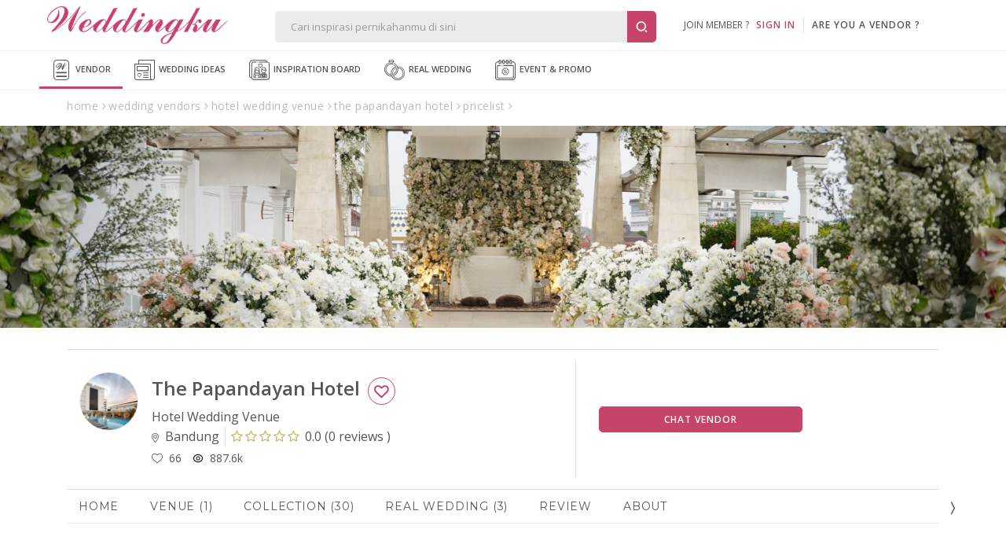

--- FILE ---
content_type: text/html; Charset=Windows-1256
request_url: https://www.weddingku.com/directory/ajax/pricelist.asp
body_size: 122
content:
{"responsestatus":{"code":"00","description":"Success","access_token":null},"vendor_packages":[],"page_info":{"current_page":1,"has_next_page":false,"count":{"page":0,"record":0}}}

--- FILE ---
content_type: application/javascript
request_url: https://www.weddingku.com/directory/assets/js/detail.js?v=0.3717571
body_size: 10137
content:
var wookmark, gridcontainer = '#collection ul.collections', $container = $(gridcontainer), wookmarksm, gridsmcontainer = '.mfp-bottom-bar.grid', $smcontainer = $(gridsmcontainer);
		var loadedImages = 0, rowcount = 8,  currentpage = 1,  numPages = 0, currentload = false, $window = $(window), $document = $(document);
		var mOffset = 10;
		var mItemWidth = '24.3%';
		var rowcountrealweding = 5,  currentpagerealweding = 1,  numPagesrealweding = 0, currentloadrealweding = false;
		var rowcountpricelist = 6,  currentpagepricelist = 1,  numPagespricelist = 0, currentloadpricelist = false;
		//var rowcountvenue = 3,  currentpagevenue = 1,  numPagesvenue = 0, currentloadvenue = false;
		var currentpagepromo=1, pagesizepromo=6, numPagespromo=0, currentloadpromo=false;
		var rowcountreview = 4,  currentpagereview = 1,  numPagesreview = 0, currentloadreview = false;
		var rowcountstore = 5,  currentpagestore = 1,  numPagesstore = 0, currentloadstore = false;
		var rowcountvenue = 3,  currentpagevenue = 1,  numPagesvenue = 0, currentloadvenue = false;

	//collection
		//function workmark image load
		function wookmarkimageload(){
			$container.imagesLoaded().progress(function (instance, image) {
			  $(image.img).closest('li').removeClass('tile-loading');
			  wookmark.updateOptions();
			  wookmark.layout();
			});
		}
		//end function workmark

		 // function for get data collection
		function getcollection(i){
			currentload = true;

			$('#collection').show();
			$('ul.colections li.item').remove();
			$('.loadingtopbar').show();
			$('.loadingtopbar .loading').show();

			$.ajax({
				type	: "POST",
				cache	: false,
				url		: weddingkuhome+'/directory/ajax/gallery.asp',
				data	: 'page='+currentpage+'&i='+i+'&f=0'+'&row=4',
				success: function(response) {
					//console.log(response)
					if (currentpage === 1) {
						$('ul.colections li.item').remove();
					}
					if (response.indexOf("error-")<0){
						response = JSON.parse(response);
						if(response.responsestatus != null){
							if(response.responsestatus.code == "00"){
								numPages = Math.ceil(response.page_info.count.page);
								//if (Math.ceil(response.page_info.count.record) > 8) {
									$("#collection .txt-view-all").show();
								//} else {
								//	$("#collection .txt-view-all").hide()
								//}
								data = response.folders;
								if (data === null) {
									$('#collection').hide();
									$('#hr-collection').hide();
								} else {
									if(data.length <= 0){
										if (currentpage == 1) {
											$('#collection').hide();
											$('#hr-collection').hide();
										}
									} else {
										for(var i=0;i<data.length;i++){
											var newItemHtml='';
											var FileURL = "https://images.weddingku.com/images/noimage-portraitsmall.jpg"
											if (data[i].hasOwnProperty('cover')){
												var media_preview = data[i].cover;
												if (media_preview.hasOwnProperty('small_media')){
													if (media_preview.small_media != null) {
														if (media_preview.small_media.hasOwnProperty('src')){
															FileURL = media_preview.small_media.src;
														}
													}
												}
											}
											var sCity = "-";
											var sCityClass = "noclass";
											if (data[i].hasOwnProperty('vendor')){
												var vendor = data[i].vendor;
												if (vendor != null && vendor != "null") {
													if (vendor.hasOwnProperty('main_city')){
														if (vendor.main_city != null) {
															if (vendor.main_city.hasOwnProperty('name')){
																sCity = vendor.main_city.name;
																sCityClass = vendor.main_city.name;
															}
														}
													}
												}
											}
											var sNameVendor = "-";
											if (data[i].hasOwnProperty('vendor')){
												var vendor = data[i].vendor;
												if (vendor != null && vendor != "null") {
													if (vendor.hasOwnProperty('display_name')){
														if (vendor.display_name != null) {
															sNameVendor = vendor.display_name;
														}
													}
												}
											}

											var sView = "View"
											if (data[i].hitrate > 1) {
												sView = "Views"
											}

											var albumname = "-";
											if (data[i].hasOwnProperty('name')){
												if (data[i].name != null && data[i].name != "null") {
													albumname = data[i].name;
												}
											}

											albumUrl= data[i].folder_url;
											totalPhoto = data[i].photo_count;
											if (totalPhoto > 4){
												totalPhoto = 2;
											}
											else {
												totalPhoto = totalPhoto - 2;
											}

											newItemHtml = newItemHtml + '<li class="col-xs-6 col-sm-6 col-md-3 col-lg-3 pl-2 pr-2 mb-4 item-collections animated zoomIn">';
													newItemHtml = newItemHtml + '<a href="'+albumUrl+'" class="embed-responsive" >';
													newItemHtml = newItemHtml + '<img src=\''+FileURL+'\' alt=\''+albumname.replace('\'','')+'\' itemprop=\'image\'>';
													newItemHtml = newItemHtml + '</a>';

													var FileURLThumbnail0 = ""
													var FileURLThumbnail1 = ""
													var FileURLThumbnail2 = ""
													var hide="";
													if (data[i].media_preview != null && data[i].media_preview != "null") {
														if (data[i].media_preview.length > 0) {
															for (var j = 0; j < data[i].media_preview.length; j++) {
																if (data[i].media_preview[j].hasOwnProperty('thumbnail_media')){
																	if (data[i].media_preview[j].thumbnail_media != null && data[i].media_preview[j].thumbnail_media != "null") {
																		var thumbnail_media = data[i].media_preview[j].thumbnail_media;
																		if (thumbnail_media.hasOwnProperty('src')){
																			if (thumbnail_media.src != null && thumbnail_media.src != "null") {
																				if (j == 0) {
																					FileURLThumbnail0 = thumbnail_media.src;
																				} else if (j == 1) {
																					FileURLThumbnail1 = thumbnail_media.src;
																				} else {
																					FileURLThumbnail2= thumbnail_media.src;
																				}
																			}
																		}
																	}
																}
															}
														}else{
															hide="d-none";
														}
													}

													newItemHtml = newItemHtml + '<div class="row mt-1 img-small h-fit-content '+hide+'">';
													for (var k = 0; k <= totalPhoto; k++) {
														if (k == 0) {
															newItemHtml = newItemHtml + '<div class="col-4 position-relative pl-0 pr-0">';
														}
														else
														{
															newItemHtml = newItemHtml + '<div class="col-4 position-relative pl-1 pr-0">';
														}
														if (k == 0) {
														newItemHtml = newItemHtml + '<div style="background:url('+FileURLThumbnail0+') center;background-size:cover;height:100%;padding-bottom:100%"></div>';
														} else if (k == 1) {
														newItemHtml = newItemHtml + '<div style="background:url('+FileURLThumbnail1+') center;background-size:cover;height:100%;padding-bottom:100%"></div>';
														} else {
														newItemHtml = newItemHtml + '<div style="background:url('+FileURLThumbnail2+') center;background-size:cover;height:100%;padding-bottom:100%"></div>';
														}
														if (k == totalPhoto) {
															sPhotoCount = "0";
															if (data[i].photo_count != null && data[i].photo_count != "null") {
																if (data[i].photo_count > 100){
																	sPhotoCount = data[i].photo_count+"+";
																} else {
																	sPhotoCount = data[i].photo_count;
																}
															}
															if (sPhotoCount > 1) {
																if (sPhotoCount > 2)
																	newItemHtml = newItemHtml + '<a  href="'+albumUrl+'" class="position-absolute top-0 left-1 right-0" >';
																else
																	newItemHtml = newItemHtml + '<a  href="'+albumUrl+'" class="position-absolute top-0 left-0 right-0" >';

																newItemHtml = newItemHtml + '<div class="div-text">';
																newItemHtml = newItemHtml + '<p class="txt-title text-center mb-0 text-white">'+sPhotoCount+'</p>';
																newItemHtml = newItemHtml + '<p class="txt text-center mb-0 text-white">Photos</p>';
																newItemHtml = newItemHtml + '</div>';
																newItemHtml = newItemHtml + '</a>';
															}
														}
														newItemHtml = newItemHtml + '</div>';
													}

													newItemHtml = newItemHtml + '</div>';
													newItemHtml = newItemHtml + '</div>';
													newItemHtml = newItemHtml + '<div class="caption">';
													newItemHtml = newItemHtml + '<div class="pl-0 pr-0 mt-2">';
													newItemHtml = newItemHtml + '<p><a  href="'+albumUrl+'">'+albumname+'</a></p>';
													newItemHtml = newItemHtml + '</div>';
													newItemHtml = newItemHtml + '<div class="pl-0 pr-0 d-none">';
													newItemHtml = newItemHtml + '<p>'+sCity+' - '+data[i].hitrate+' '+sView+'</p>';
													newItemHtml = newItemHtml + '</div>';
													newItemHtml = newItemHtml + '</li>';

											$container.append(newItemHtml);

										}
									}
								}
								//wookmark.initItems();
								//wookmarkimageload();
								currentload = false;
							}else if(response.responsestatus.code == "01"){
								window.location.href = g_DomainAdmin+"/logout";
							}else{
								if(currentpage == 1){
									$('#collection').hide();
									$('#hr-collection').hide();
									currentload = false;
								}
							}
						}
						$('.loadingtopbar').hide();
						$('.loadingtopbar .loading').hide();
					}
					else {
						currentload = false;
						new PNotify({
							title: 'Warning',
							text: response.replace('error-',''),
							type: 'error',
							hide: false
						});
					}
				}
			});
		}
		//end function get data collection

		//function add hitrate collection
		function addHitRate(id,typeid){
			$.ajax({
				type:"POST",
				url: weddingkuhome+'/ajax/collection-addhitrate.asp',
				data:'id='+id+'&page=1',
					success:function(response){
						if (response.indexOf("Hitrate")>0){
							var response = $.parseJSON(response);
							Hitrate = response.Hitrate;
								TotalLove = response.TotalLove;
							if(typeid == 1){
								if (Hitrate != ""){
									$(".mfp-hitrate").html('<p><b>'+kFormatter(Hitrate)+'</b><br>View</p>');
									$("#hitrate"+id).html(kFormatter(Hitrate));
								}
								if (TotalLove != ""){
									$(".mfp-love").html('<p><b>'+kFormatter(TotalLove)+'</b><br>Love</p>');
									$("#love"+id).html(kFormatter(TotalLove));
								}
							}else{
								if (Hitrate != ""){
									$("#hitrate"+id).html(kFormatter(Hitrate));
								}
								if (TotalLove != ""){
									$("#love"+id).html(kFormatter(TotalLove));
								}
							}
							//console.log(response.isLove);
							if (response.isLove=="1"){
								$(".loveicon"+id).removeClass("love");
								$(".loveicon"+id).addClass("loved");
							}else{
								$(".loveicon"+id).removeClass("loved");
								$(".loveicon"+id).addClass("love");
							}
						}
					},
					error: function () {
						console.log("error");
					}
			});
		}
		//end function hitrate collection

		//function love photo collection
		function loadPhotoLove(id){
			$(".mfp-other").html("Loading...");
			$(".mfp-other").addClass("empty");
			//console.log(weddingkuapi+'/wddk_apps/loadlovephoto.asp?id='+id);
			$.ajax({
				type:"POST",
				url: weddingkuhome+'/ajax/loadlovephoto.asp',
				data:'id='+id,
					success:function(response){
						$(".mfp-other").empty();
						var response = $.parseJSON(response);
						data = response.data;
						if (data.length > 0)
							$(".mfp-other").removeClass("empty");
						for (var i = 0; i < data.length; i++) {
							var newItemHtml = '<div class="mfp-profile tile-loading">'+
												 '<a href="'+weddingkumembers+'/'+data[i].MemberID+'/profile" ><img src="'+data[i].Avatar+'" title="'+data[i].UserName+'" onerror="this.src=\'https://images.weddingku.com/images/noimage.jpg\';"></a>'+
											  '</div>';
							$(".mfp-other").append(newItemHtml);
						}
						$(".mfp-other div").imagesLoaded().always(function () {
						}).progress(function (instance, image) {
							$(".mfp-other div").removeClass('tile-loading');
						});
					},
					error: function () {
						console.log("error");
					}
			  });
		}
		//end function love photo collection

		//function load same album collection
		function loadSameAlbum(id){
			$(".mfp-other").html("Loading...");
			$(".mfp-other").addClass("empty");
			$.ajax({
				type:"POST",
				url: weddingkuhome+'/ajax/collections-other.asp',
				data:'id='+id+'&page=1',
					success:function(inspirations){
						$(".mfp-other").append('<div class="clear" style="height:5px;"></div>');
						if (inspirations.length > 0){
							loadPopup(2);
							wookmarksm = new Wookmark(gridsmcontainer, {
								autoResize: true,
								container: '.item',
								offset: 20,
								itemWidth: 300
							});
						}
						var response = $.parseJSON(inspirations);
						data = response;
						if (data.length > 0)
							$(".mfp-other").removeClass("empty");
						for (var i = 0; i < data.length; i++) {
							var newItemHtml = '<div class="tile-loading">'+
												 '<a data-id="'+data[i].ProductID+'" data-popupid="1"  href="'+data[i].FileURL+'" data-title="'+ data[i].Title +'" data-url="" data-category="" data-love="0" data-hitrate="0" data-profile="" data-folder="'+data[i].FolderName+'"  data-w="'+data[i].Width+'" data-h="'+data[i].Height+'"> ><img src="'+data[i].FileURL+'" title="'+data[i].ProductName+'" onerror="this.src=\'https://images.weddingku.com/images/noimage.jpg\';" alt="'+data[i].ProductName+'"></a>'+
											  '</div>';
							$(".mfp-other").append(newItemHtml);
							if(data[i].ProductID != id){addHitRate(data[i].ProductID,2);}
						}
						blockimage();
						wookmarksm.initItems();
						$(".mfp-other div").imagesLoaded().always(function () {
						}).progress(function (instance, image) {
							$(".mfp-other div").removeClass('tile-loading');
							wookmarksm.updateOptions();
							wookmarksm.layout();
							checkWidth();
						});
					},
					error: function () {
						console.log("error");
					}
			  });
		}
		//end function load same album collection

		//function load pop up collection
		function loadPopup(divid){
			if (divid == 1){
				popupContainer = gridcontainer;
				popupDelegate = 'li>a';
				popupGalleryStat = true;
			}
			else if (divid == 2){
				popupContainer = gridsmcontainer;
				popupDelegate = 'div>a';
				popupGalleryStat = false;
			}

			$(popupContainer).magnificPopup({
				delegate: popupDelegate,
				type: 'image',
				image: {
				  markup: '<div class="mfp-figure">'+
							'<div class="mfp-close"></div>'+
							'<div class="mfp-content">'+
								'<div class="mfp-img"></div>'+
								'<div class="mfp-clove"></div>'+
								'<div class="mfp-right">'+
									'<div class="mfp-counter"></div>'+
									'<div class="mfp-about">'+
										'<div class="mfp-profile"></div>'+
										'<div class="mfp-title"></div>'+
										'<div class="mfp-category"></div>'+
									'</div><div class="clearfix"></div>'+
									'<div class="mfp-other" align="center"></div>'+
									'</div><div class="clearfix"></div>'+
								'</div>'+
							'</div>'+
							'</div>'+
							'<div class="mfp-bottom-bar grid">'+
						  '</div>'
				  },
				callbacks: {
					open : function() {
						jQuery('body').css({'overflow':'hidden', '-webkit-overflow-scrolling':'auto'});
						var mp = $.magnificPopup.instance,
						t = $(mp.currItem.el[0]);
						var str = t.parent().attr('class');
						var parent = str.substr(0, str.indexOf(' '));
						var id = t.data('id');
						var classnya = $('.'+parent+' #'+id+'').attr('class');
						$(".mfp-title").html('<a href="'+weddingkuhome+'/'+t.data('url')+'">'+t.data('title')+'</a>');
						$(".mfp-profile").hide();
						$(".mfp-clove").html('<div onclick="cLove('+t.data('id')+',\'1\')" class="'+classnya+'" id="'+t.data('id')+'"></div>');
						$(".mfp-love").html('<p><b>'+kFormatter(t.data('love'))+'</b><br>Love</p>');
						$(".mfp-hitrate").html('<p><b>'+kFormatter(t.data('hitrate'))+'</b><br>View</p>');
						$(".mfp-category").html(t.data('category'));

						// if ($(window).width() < 767) {
							var iScrollPos = 0;

							$('.mfp-gallery').scroll(function () {
								var iCurScrollPos = $(this).scrollTop();
								// console.log(iCurScrollPos)
								// if (iCurScrollPos > iScrollPos) {
								if (iCurScrollPos >150) {
									//Scrolling Down
									$('.mfp-arrow-left, .mfp-arrow-right, .mfp-close').css({'display': 'none'});
								// } else {
								} else if(iCurScrollPos <=150){
								   //Scrolling Up
								   $('.mfp-arrow-left, .mfp-arrow-right, .mfp-close').css({'display': 'block'});
								} else{
									$('.mfp-arrow-left, .mfp-arrow-right, .mfp-close').css({'display': 'none'});
								}
								iScrollPos = iCurScrollPos;
							});
						// }
					},
					afterChange : function() {
						var mp = $.magnificPopup.instance,
						t = $(mp.currItem.el[0]);
						var str = t.parent().attr('class');
						var parent = str.substr(0, str.indexOf(' '));
						var id = t.data('id');
						var classnya = $('.'+parent+' #'+id+'').attr('class');
						$(".mfp-title").html('<a href="'+weddingkuhome+'/'+t.data('url')+'">'+t.data('title')+'</a>');
						$(".mfp-profile").hide();
						$(".mfp-love").html('<p><b>'+kFormatter(t.data('love'))+'</b><br>Love</p>');
						$(".mfp-clove").html('<div onclick="cLove('+t.data('id')+',\'1\')" class="'+classnya+'" id="'+t.data('id')+'"></div>');
						$(".mfp-hitrate").html('<p><b>'+kFormatter(t.data('hitrate'))+'</b><br>View</p>');
						$(".mfp-category").html(t.data('category'));
						addHitRate(t.data('id'),1);
						addLog(t.data('id'));
						$(".mfp-other").html('');
						//if (t.data('love') != "0")
							loadPhotoLove(t.data('id'));
						if (t.data('popupid') == "2")
							$('.mfp-arrow-left, .mfp-arrow-right').hide();
						else
							$('.mfp-arrow-left, .mfp-arrow-right').show();
						loadSameAlbum(t.data('id'),t.data('folder'));

					},
					beforeClose: function() {
						jQuery('body').css({'overflow':'auto', '-webkit-overflow-scrolling':'touch'});
					},
					cursor: 'mfp-zoom-out-cur',
					titleSrc: 'title',
					verticalFit: true,
					tError: '<a href="%url%">The image</a> could not be loaded.' // Error message
				},
				zoom: {
					enabled: true,
					duration: 300 // don't foget to change the duration also in CSS
				},
				gallery: {
				  enabled: popupGalleryStat,
				  navigateByImgClick: false,
				}
			});
		}
		//end function load pop up collection

		//function add log collection
		function addLog(id){
			$.ajax({
				type:"POST",
				url: weddingkuhome+'/ajax/collection-addlog.asp',
				data:'id='+id+'&page=1',
					success:function(response){
						var response = $.parseJSON(response);
					},
					error: function () {
						console.log("error");
					}
			});
		}
		//end function add log collection


		checkWidth = function()
		{
			if ( $(window).width() <=576) {
				mItemWidth = '48%';
			} else {
				mItemWidth = '24.3%';
			}
		}

		$(window).on( 'resize', checkWidth );

	// end collection

	//real wedding
		 // function for get data realwedding
		function getrealwedding(i){
			currentloadrealweding = true;

			$('#realwedding').show();
			$('ul.real-wedding li.item-realwedding').remove();
			$('.loadingtop-realwedding').show();
			$('.loadingtop-realwedding .loading').show();

			$.ajax({
				type	: "POST",
				cache	: false,
				url		: weddingkuhome+'/directory/ajax/realwedding.asp',
				data	: 'page='+currentpagerealweding+'&i='+i+'&row='+rowcountrealweding,
				success: function(response) {
					if (currentpagerealweding === 1) {
						$('ul.real-wedding li.item-realwedding').remove();
					}
					if (response.indexOf("error-")<0){
						response = JSON.parse(response);
						if(response.responsestatus != null){
							if(response.responsestatus.code == "00"){
								numPagesrealweding = Math.ceil(response.page_info.count.page);
								numRecordrealweding = Math.ceil(response.page_info.count.record);
								if (numRecordrealweding > 4) {
									$("#realwedding .txt-view-all").show();
									$(".row.real-wedding").addClass("slick");
								} else {
									$("#realwedding .txt-view-all").hide()
								}
								data = response.realweddings;
								if (data === null) {
									$('#realwedding').hide();
									$('#hr-realwedding').hide();
								} else {
									if(data.length <= 0){
										if (currentpagerealweding == 1) {
											$('#realwedding').hide();
											$('#hr-realwedding').hide();
										}
									} else {
										for(var i=0;i<data.length;i++){
											var FileURL = "https://images.weddingku.com/images/noimage-portraitsmall.jpg";
											if (data[i].hasOwnProperty('media_preview')){
												var media_preview = data[i].media_preview;
												if (media_preview != null) {
													if (media_preview.hasOwnProperty('image_media')){
														if (media_preview.image_media != null) {
															if (media_preview.image_media.hasOwnProperty('src')){
																FileURL = media_preview.image_media.src+"?v=1";
															}
														}
													}
												}
											}

											var sVenue = "";
											if (data[i].hasOwnProperty('venue')){
												var venue = data[i].venue;
												if (venue != null){
												if (venue.hasOwnProperty('display_name')){
													if (venue.display_name != null) {
														sVenue = venue.display_name;
													}
												}
												}
											}

											var sName = "";
											if (data[i].hasOwnProperty('name')){
												if (data[i].name != null) {
													sName = data[i].name;
												}
											}

											//real wedding pic
											var isChoose = false;
											if (data[i].hasOwnProperty('is_choose')) {
												if (data[i].is_choose != null) {
													isChoose = data[i].is_choose;
												}
											}
											var minWidth = $(".real-wedding").outerWidth() / 5 - 15;
											var newItemHtml = '';
											if (numRecordrealweding>4){
												newItemHtml = newItemHtml + '<li class="item-realwedding col-lg-25 col-6 px-0 my-2 position-relative" style="min-width:'+minWidth+'px;">';
											} else {
												newItemHtml = newItemHtml + '<li class="item-realwedding col-lg-25 col-6 px-2 my-2 position-relative" style="min-width:'+minWidth+'px;">';
											}
												newItemHtml = newItemHtml + '<a href="'+data[i].url+'" target="_blank">';
													newItemHtml = newItemHtml + '<div class="col-12 pl-0 pr-0 flex-grid bordered lazy story" onerror="this.src=\'https://images.weddingku.com/images/noimage.jpg\';" style="background-image: url('+FileURL+');display: block;">';
														newItemHtml = newItemHtml + '<article class="small">';
															newItemHtml = newItemHtml + '<h3>'+sName+'</h3>';
															newItemHtml = newItemHtml + '<div class="stat category"><span>'+sVenue+'</span></div>';
														newItemHtml = newItemHtml + '</article>';
													newItemHtml = newItemHtml + '</div>';
													if (isChoose) {
															newItemHtml = newItemHtml +' <div class="div-reward rw">';
																newItemHtml = newItemHtml +' <span class="reward">';
																	newItemHtml = newItemHtml +' '+ic_pik_realWedding;
																newItemHtml = newItemHtml +'</span>';
															newItemHtml = newItemHtml +' </div>';
													}
													newItemHtml = newItemHtml + '</div>';
												newItemHtml = newItemHtml + '</a>';
											newItemHtml = newItemHtml + '</li>';
											$("#realwedding .div-content ul.real-wedding").append(newItemHtml);
										}
									}
								}
								//setHeights();
								currentloadrealweding = false;
								$(".real-wedding.slick").not('.slick-initialized').slick({
									autoplay: false,
									dots: false,
									infinite: false,
									arrows: true,
									slidesToShow: 5,
									slidesToScroll: 5, centerPadding: '40px',
									rows: 0,
									prevArrow: '<button class="slide-arrow prev-arrow hidden"><svg aria-hidden="true" focusable="false" data-prefix="fal" data-icon="angle-left" role="img" xmlns="http://www.w3.org/2000/svg" viewBox="0 0 192 512" class="svg-inline--fa fa-angle-left fa-w-6 fa-3x"><path fill="currentColor" d="M25.1 247.5l117.8-116c4.7-4.7 12.3-4.7 17 0l7.1 7.1c4.7 4.7 4.7 12.3 0 17L64.7 256l102.2 100.4c4.7 4.7 4.7 12.3 0 17l-7.1 7.1c-4.7 4.7-12.3 4.7-17 0L25 264.5c-4.6-4.7-4.6-12.3.1-17z" class=""></path></svg></button>',
									nextArrow: '<button class="slide-arrow next-arrow"><svg aria-hidden="true" focusable="false" data-prefix="fal" data-icon="angle-right" role="img" xmlns="http://www.w3.org/2000/svg" viewBox="0 0 192 512" class="svg-inline--fa fa-angle-right fa-w-6 fa-3x"><path fill="currentColor" d="M166.9 264.5l-117.8 116c-4.7 4.7-12.3 4.7-17 0l-7.1-7.1c-4.7-4.7-4.7-12.3 0-17L127.3 256 25.1 155.6c-4.7-4.7-4.7-12.3 0-17l7.1-7.1c4.7-4.7 12.3-4.7 17 0l117.8 116c4.6 4.7 4.6 12.3-.1 17z" class=""></path></svg></button>',
									responsive: [
										{breakpoint: 576,settings: {slidesToShow: 2, slidesToScroll: 2,dots: false,arrows: true}}
									]
								}).on('setPosition', function (event, slick) {
									if ( $(window).width() <= 768) {
										slick.$slides.css('height', '250px');
									} else {
										slick.$slides.css('height', '350px');
									}
								});
								$('.real-wedding.slick').on('afterChange', function (event, slick, currentSlide,slideCount) {
									if ( $(window).width() <= 768) {
										slick.$slides.css('height', '250px');
									} else {
										slick.$slides.css('height', '350px');
									}
									if(currentSlide+1 >= slick.slideCount) {
										$('.real-wedding.slick .next-arrow').addClass('hidden');
									}
									else {
										$('.real-wedding.slick .next-arrow').removeClass('hidden');
									}

									if(currentSlide === 0) {
										$('.real-wedding.slick .prev-arrow').addClass('hidden');
									}
									else {
										$('.real-wedding.slick .prev-arrow').removeClass('hidden');
									}
								});

							}else if(response.responsestatus.code == "01"){
								window.location.href = g_DomainAdmin+"/logout";
							}else{
								if(currentpagerealweding == 1){
									$('#realwedding').hide();
									$('#hr-realwedding').hide();
									currentloadrealweding = false;
								}
							}
						}
						$('.loadingtop-realwedding').hide();
						$('.loadingtop-realwedding .loading').hide();
					}
					else {
						currentload = false;
						new PNotify({
							title: 'Warning',
							text: response.replace('error-',''),
							type: 'error',
							hide: false
						});
					}
				}
			});
		}
		//end function get data realwedding
	//end real wedding

	//pricelist
		 // function for get data pricelist
		function getpricelist(i){
			currentloadpricelist = true;

			$('#pricelist').show();
			$('ul.pricelist li.item-pricelist').remove();
			$('.loadingtop-pricelist').show();
			$('.loadingtop-pricelist .loading').show();

			$.ajax({
				type	: "POST",
				cache	: false,
				url		: weddingkuhome+'/directory/ajax/pricelist.asp',
				data	: 'page='+currentpagepricelist+'&i='+i+'&row='+rowcountpricelist,
				success: function(response) {
					if (currentpagepricelist === 1) {
						$('ul.pricelist li.item-pricelist').remove();
					}
					if (response.indexOf("error-")<0){
						response = JSON.parse(response);
						if(response.responsestatus != null){
							if(response.responsestatus.code == "00"){
								numPagespricelist = Math.ceil(response.page_info.count.page);
								if (Math.ceil(response.page_info.count.record) > 6) {
									$("#pricelist .txt-view-all").show();
								} else {
									$("#pricelist .txt-view-all").hide()
								}
								data = response.vendor_packages;
								if (data === null) {
									$("#pricelist").hide();
									$('#hr-pricelist').hide();
								} else {
									if(data.length <= 0){
										$("#pricelist").hide();
										$('#hr-pricelist').hide();
									} else {
										for(var i=0;i<data.length;i++){
											var newItemHtml='';
											var packageURL="";
											var unit="";

											var price = 0;
											var discount=0;
											var save=0;
											var pricespecial = 0;

											var str_price = "";
											var str_discount="";
											var str_pricespecial = "";
											if (data[i].hasOwnProperty('price')){
												if (data[i].price != null) {
													if (data[i].price.hasOwnProperty('regular')){
														if (data[i].price.regular != null) {
															price = data[i].price.regular;
														}
														if (data[i].price.hasOwnProperty('discount')){
															if (data[i].price.discount != null) {
																discount = data[i].price.discount;
															}
														}
														if (data[i].price.hasOwnProperty('save')){
															if (data[i].price.save != null) {
																save = data[i].price.save;
															}
														}
														if (data[i].price.hasOwnProperty('unit')){
															if (data[i].price.unit != null) {
																unit = data[i].price.unit.name;
															}
														}
														if (data[i].price.hasOwnProperty('special')){
															if (data[i].price.special != null) {
																pricespecial = data[i].price.special;
															}
														}
														if (data[i].price.hasOwnProperty('regular_string')){
															if (data[i].price.regular_string != "") {
																str_price=data[i].price.regular_string;
															}
														}
														if (data[i].price.hasOwnProperty('discount_string')){
															if (data[i].price.discount_string != "") {
																str_discount=data[i].price.discount_string;
															}
														}
														if (data[i].price.hasOwnProperty('special_string')){
															if (data[i].price.special_string != "") {
																str_pricespecial=data[i].price.special_string;
															}
														}
													}
												}
											}

											var price_type=""
											if (data[i].hasOwnProperty('price_type')){
												if (data[i].price_type != null) {
													price_type=data[i].price_type.id;
													price_type_name=data[i].price_type.name;
												}
											}

											var sName = "";
											if (data[i].hasOwnProperty('title')){
												if (data[i].title != null) {
													sName = data[i].title;
												}
											}
											newItemHtml = newItemHtml + '<li class="col-12 col-sm-4 item-pricelist card border pt-3 pb-3 animated fadeInUp">';
											newItemHtml = newItemHtml + '<div class="card-body p-0">';
											newItemHtml = newItemHtml + '<a href="'+callback+'/'+data[i].url.replace("package","pricelist")+'" class="d-block">';
											if (discount>0) {
												newItemHtml = newItemHtml + '<span class="ribbon">';
												newItemHtml = newItemHtml + '<span class="sale">'+save+'%<br>OFF</span>';
												newItemHtml = newItemHtml + '</span>';
												newItemHtml = newItemHtml + '<div class="p-3 pl-5 ml-4">';
											}else {
												newItemHtml = newItemHtml + '<div class="p-3">';
											}
											newItemHtml = newItemHtml + '<p class="txt-title">'+sName.toLowerCase()+'</p>';
											if(price_type_name!="" && price_type_name!="fixed"){
												newItemHtml = newItemHtml + '<p class="txt-start mb-0 mt-2">'+price_type_name+'</p>';
											}
											if(price_type==1 && pricespecial > 0 && save>0){
												newItemHtml = newItemHtml + '<p class="txt-special mb-2" style="text-decoration: line-through;">'+str_price+'</p>';
												newItemHtml = newItemHtml + '<p class="txt-price price-special"><span class="price">'+str_pricespecial+'</span> /'+unit+'</p>';
											}else if (price_type==3 &&  pricespecial > 0) {
												newItemHtml = newItemHtml + '<p class="txt-price price-special"><span class="price">'+str_price+' - '+str_pricespecial+'</span> /'+unit+'</p>';
											}else if (price>0){
												newItemHtml = newItemHtml + '<p class="txt-price price-special mt-2"><span class="price">'+str_price+'</span> /'+unit+'</p>';
											}else{

											}
											newItemHtml = newItemHtml + '</div>';
											newItemHtml = newItemHtml + '</a>';
											newItemHtml = newItemHtml + '</div>';
											newItemHtml = newItemHtml + '</li>';

											$("#pricelist .div-content ul.pricelist").append(newItemHtml);
										}
									}
								}
								currentloadpricelist = false;
								setHeightspricelist();
								$(".pricelist.slick").not('.slick-initialized').slick({
									autoplay: false,
									dots: false,
									infinite: false,
									arrows: true,
									slidesToShow: 3,
									slidesToScroll: 3, centerPadding: '40px',
									rows: 0,
									prevArrow: '<button class="slide-arrow prev-arrow hidden"><svg aria-hidden="true" focusable="false" data-prefix="fal" data-icon="angle-left" role="img" xmlns="http://www.w3.org/2000/svg" viewBox="0 0 192 512" class="svg-inline--fa fa-angle-left fa-w-6 fa-3x"><path fill="currentColor" d="M25.1 247.5l117.8-116c4.7-4.7 12.3-4.7 17 0l7.1 7.1c4.7 4.7 4.7 12.3 0 17L64.7 256l102.2 100.4c4.7 4.7 4.7 12.3 0 17l-7.1 7.1c-4.7 4.7-12.3 4.7-17 0L25 264.5c-4.6-4.7-4.6-12.3.1-17z" class=""></path></svg></button>',
									nextArrow: '<button class="slide-arrow next-arrow"><svg aria-hidden="true" focusable="false" data-prefix="fal" data-icon="angle-right" role="img" xmlns="http://www.w3.org/2000/svg" viewBox="0 0 192 512" class="svg-inline--fa fa-angle-right fa-w-6 fa-3x"><path fill="currentColor" d="M166.9 264.5l-117.8 116c-4.7 4.7-12.3 4.7-17 0l-7.1-7.1c-4.7-4.7-4.7-12.3 0-17L127.3 256 25.1 155.6c-4.7-4.7-4.7-12.3 0-17l7.1-7.1c4.7-4.7 12.3-4.7 17 0l117.8 116c4.6 4.7 4.6 12.3-.1 17z" class=""></path></svg></button>',
									responsive: [
										{breakpoint: 576,settings: {slidesToShow: 1, slidesToScroll: 1,dots: false,arrows: true}}
									]
								}).on('setPosition', function (event, slick) {
									var itemHeight=0
									$(".pricelist .item-pricelist").each(function(){
										console.log($(this).outerHeight()+'--'+itemHeight);
										if($(this).outerHeight()>itemHeight) itemHeight=$(this).outerHeight();
									});
									if(itemHeight>0) $(".pricelist .item-pricelist").css("height",itemHeight+"px")
								});
								$('.pricelist.slick').on('afterChange', function (event, slick, currentSlide,slideCount) {

									if(currentSlide+1 >= slick.slideCount) {
										$('.pricelist.slick .next-arrow').addClass('hidden');
									}
									else {
										$('.pricelist.slick .next-arrow').removeClass('hidden');
									}

									if(currentSlide === 0) {
										$('.pricelist.slick .prev-arrow').addClass('hidden');
									}
									else {
										$('.pricelist.slick .prev-arrow').removeClass('hidden');
									}
								});
							}else if(response.responsestatus.code == "01"){
								window.location.href = g_DomainAdmin+"/logout";
							}else{
								if(currentpagepricelist == 1){
									$('#pricelist').hide();
									$('#hr-pricelist').hide();
									currentload = false;
								}
							}
						}
						$('.loadingtop-pricelist').hide();
						$('.loadingtop-pricelist .loading').hide();
					}
					else {
						currentload = false;
						new PNotify({
							title: 'Warning',
							text: response.replace('error-',''),
							type: 'error',
							hide: false
						});
					}
				}
			});
		}
		//end function get data prcelist
	//end pricelist

	//venue pricelist
		 // function for get data venue pricelist
		function getvenue(i){
			currentloadvenue = true;

			$('#venue').show();
			$('ul.venue li.item-venue').remove();
			$('.loadingtop-venue').show();
			$('.loadingtop-venue .loading').show();

			$.ajax({
				type	: "POST",
				cache	: false,
				url		: weddingkuhome+'/directory/ajax/venue_new.asp',
				data	: 'page='+currentpagevenue+'&i='+i+'&row='+rowcountvenue+'&type='+typ+'&price='+pri+'&capacity='+pax,
				success: function(response) {
					console.log('response: ');
					console.log(response)
					if (currentpagevenue === 1) {
						$('ul.venue li.item-venue').remove();
					}
					if (response.indexOf("error-")<0){
						response = JSON.parse(response);
						if(response.responsestatus != null){
							if(response.responsestatus.code == "00"){
								numPagesvenue = Math.ceil(response.page_info.count.page);
								if (Math.ceil(response.page_info.count.record) > 3) {
									$("#venue .txt-view-all").show();
								} else {
									$("#venue .txt-view-all").hide()
								}
								data = response.venues;
								if (data === null) {
									$("#venue").hide();
									$('#hr-venue').hide();
								} else {
									if(data.length <= 0){
										$("#venue").hide();
										$('#hr-venue').hide();
									} else {
										var loopCount = data.length
										if (loopCount > 3) {
											loopCount = 3
										}
										for(var i=0;i<loopCount;i++){
											var newItemHtml='';
											var capSeat = '';
											var capStan = '';
											var valSeat = '';
											var valStan = '';
	
											var price = 0;
											if (data[i].hasOwnProperty('price')){
												if (data[i].price != null) {
													if (data[i].price.hasOwnProperty('regular')){
														if (data[i].price.regular != null) {
															price = data[i].price.regular;
														}
													}
												}
											}
	
											if (data[i].hasOwnProperty('capacity_seated')){
												if (data[i].capacity_seated != null) {
													if (data[i].capacity_seated.hasOwnProperty('max')){
														if (data[i].capacity_seated.max != null) {
															capSeat = data[i].capacity_seated.max + ' pax'
															valSeat = data[i].capacity_seated.max;
															//capSeat = data[i].capacity_seated.min + '-' + data[i].capacity_seated.max;
														}
													}
												}
											}
	
											if (data[i].hasOwnProperty('capacity_standing')){
												if (data[i].capacity_standing != null) {
													if (data[i].capacity_standing.hasOwnProperty('max')){
														if (data[i].capacity_standing.max != null) {
															//capSeat = data[i].capacity_seated.max + ' Pax'
															valStan = data[i].capacity_standing.max;
															capStan = data[i].capacity_standing.min + ' to ' + data[i].capacity_standing.max + ' pax';
														}
													}
												}
											}
											
											var sName = "";
											var sURL = "";
											var sType = "";
											var sPriceStand = "";
											var sPriceSit = "";
											
											if (data[i].hasOwnProperty('name')){
												if (data[i].name != null) {
													sName = data[i].name;
													sURL = sName
												}
											}
	
											if (data[i].hasOwnProperty('venue_type')){
												if (data[i].name != null) {
													sType = data[i].venue_type;
												}
											}

											if (data[i].hasOwnProperty('price_seated')){
												if (data[i].price_seated != null) {
													sPriceSit = data[i].price_seated;
												}
											}

											if (data[i].hasOwnProperty('price_standing')){
												if (data[i].price_standing != null) {
													sPriceStand = data[i].price_standing;
												}
											}
											
											
											var sPax = "";
											if (data[i].hasOwnProperty('pax')){
												if (data[i].pax != null) {
													sPax = '/ '+data[i].pax+' PAX';
												}
											}
											var hotflag = '';
											if (data[i].hasOwnProperty('hotflag')){
												if (data[i].hotflag !=null){
													if (data[i].hotflag == true){
														hotflag = 'hotflag';
													}else{
														hotflag = 'notflag';
													}
												}
											}
										
											newItemHtml = newItemHtml + '<li class="col-12 col-sm-6 col-lg-4 item-pricelist pt-3 pb-3 border rounded '+hotflag+'">';
											if (hotflag == 'hotflag') {
												newItemHtml = newItemHtml + '<div style="position:absolute; background:#A39261;right:0;top:0;padding:5px 10px;color:white;border-radius:0px 0px 0px 10px">';
												newItemHtml = newItemHtml + '<p>Best Option</p>';
												newItemHtml = newItemHtml + '</div>';
											}
											newItemHtml = newItemHtml + '<div class="" style="">';
											if (hotflag == 'hotflag') {
												newItemHtml = newItemHtml + '<p class="txt-title" style="width:70%">'+sName+'</p>';
											}else{
												newItemHtml = newItemHtml + '<p class="txt-title">'+sName+'</p>';
											}
											newItemHtml = newItemHtml + '<p class="txt-price">'+sType+'</p>';
											newItemHtml = newItemHtml + '</div>';
											newItemHtml = newItemHtml + '<div class="border-bottom" style="margin:12px 0px !important;"></div>';
											newItemHtml = newItemHtml + '<div class="d-flex flex-column">';
	
											newItemHtml = newItemHtml + '<div class="d-flex flex-row">';
											if (valStan > 0 ) {
												newItemHtml = newItemHtml + '<div class="mr-3">';
												newItemHtml = newItemHtml + '<img src="https://new.weddingku.com/directory/assets/svg/standing.svg">';
												newItemHtml = newItemHtml + '</div>';
											}
											newItemHtml = newItemHtml + '<div>';
											if (valStan > 0 ) {
												newItemHtml = newItemHtml + '<p class="txt-price">Standing Reception: <span  style="font-weight:700;">'+capStan+'</span></p>';
											}
											if (sPriceStand > 0 ) {
												newItemHtml = newItemHtml + '<p>from <span style="font-weight:700; color:#C6436A">IDR '+sPriceStand.toLocaleString()+'</span> / pax</p>';
											}
											newItemHtml = newItemHtml + '</div>';
											newItemHtml = newItemHtml + '</div>';
	
											newItemHtml = newItemHtml + '<div class="d-flex flex-row">';
											if(valSeat > 0 ) {
												newItemHtml = newItemHtml + '<div class="mr-3">';
												newItemHtml = newItemHtml + '<img src="https://new.weddingku.com/directory/assets/svg/sitting.svg">';
												newItemHtml = newItemHtml + '</div>';
											}
											
											newItemHtml = newItemHtml + '<div>';
											if (valSeat > 0 ) {
												newItemHtml = newItemHtml + '<p class="txt-price">Sitting Reception: <span  style="font-weight:700;">'+capSeat+'</span></p>';
											}
											if (sPriceSit > 0 ) {
												newItemHtml = newItemHtml + '<p>from <span style="font-weight:700; color:#C6436A">IDR '+sPriceSit.toLocaleString()+'</span> / pax</p>';
											}
											
											
											newItemHtml = newItemHtml + '</div>';
											newItemHtml = newItemHtml + '</div>';
	
											newItemHtml = newItemHtml + '</div>';
											newItemHtml = newItemHtml + '<div class="btn-chat inquiry-venue-btn" style="padding-top:20px"><button class="btn width-100 btn-venue-detail-inquiry" style="width:125px;margin:auto" onclick="goToVenueDetail('+data[i].venue_id+')">Inquiry</button></div>';
											newItemHtml = newItemHtml + '</li>';
											$("#venueContent").append(newItemHtml);
										 }

										 if ($window.width() <= 480 && data.length > 1) {
				
											$('#venueContent').slick({
												infinite: false,
												slidesToShow: 1,
												slidesToScroll: 1,
												lazyLoad: 'ondemand'
											  });
										}
									}
								}
								currentloadvenue = false;
								setHeightspricelist();
							}else if(response.responsestatus.code == "01"){
								window.location.href = g_DomainAdmin+"/logout";
							}else{
								if(currentpagevenue == 1){
									$('#venue').hide();
									$('#hr-venue').hide();
									currentload = false;
								}
							}
						}
						$('.loadingtop-venue').hide();
						$('.loadingtop-venue .loading').hide();
					}
					else {
						currentload = false;
						new PNotify({
							title: 'Warning',
							text: response.replace('error-',''),
							type: 'error',
							hide: false
						});
					}
				}
			});
		}
		//end function get data venue
	//end venue pricelist

	function goToVenueDetail(id){
		window.location.href = "https://weddingku.com/directory/venue-detail.asp?id="+id;
	}


	//promo
		 // function for get data eventpromo
		function getevent(i){
			currentloadpromo = true;

			if (currentpagepromo=== 1) {
				$('ul.event-items li.item-event').remove();
				$('.loadingtop-event').show();
				$('.loadingtop-event .loading').show();
			}

			$.ajax({
				type	: "POST",
				cache	: false,
				url		: weddingkuhome+'/directory/ajax/promo.asp',
				data	: 'page='+currentpagepromo+'&i='+i+'&row='+pagesizepromo,
				success: function(response) {
					if (currentpagepromo === 1) {
						$('ul.promo-items li.item-promo').remove();
					}
					if (response.indexOf("error-")<0){
						response = JSON.parse(response);
						if(response.responsestatus != null){
							if(response.responsestatus.code == "00"){
								numPagespromo = Math.ceil(response.page_info.count.page);
								if (Math.ceil(response.page_info.count.record) >6) {
									$("#event .txt-view-all").show();
								} else {
									$("#event .txt-view-all").hide()
								}
								data = response.event_promos;
								if (data === null) {
									$("#event").hide();
									$('#hr-event').hide();
								} else {
									if(data.length <= 0){
										if (currentpagepromo == 1) {
											$("#event").hide();
											$('#hr-event').hide();
										}
									} else {
										for(var i=0;i<data.length;i++){
											var newItemHtml='';

											var FileURL = "https://images.weddingku.com/images/noimage-thumb.jpg";
											if (data[i].hasOwnProperty('media_preview')){
												var media_preview = data[i].media_preview;
												if (media_preview != null) {
													if (media_preview.hasOwnProperty('image_media')){
														if (media_preview.image_media != null) {
															if (media_preview.image_media.hasOwnProperty('src')){
																FileURL = media_preview.image_media.src;
															}
														}
													}
												}
											}

											var sName = "-";
											if (data[i].hasOwnProperty('title')){
												if (data[i].title != null) {
													sName = data[i].title;
												}
											}

											var sPlace = "";
											if (data[i].hasOwnProperty('place')){
												if (data[i].place != null) {
													sPlace = data[i].place;
												}
											}

											newItemHtml = newItemHtml + '<li class="col-12 col-sm-6 col-lg-4 item-event pt-3 pb-3 ">';
											newItemHtml = newItemHtml + '<a href="'+data[i].url+'?id='+data[i].id+'" class="d-flex bordered p-3">';
											newItemHtml = newItemHtml + '<img  src="'+FileURL+'" class="img-event" itemprop="logo" alt=""/>';
											newItemHtml = newItemHtml + '<div class="ml-3 flex-grid">';
											newItemHtml = newItemHtml + '<p class="txt-title">'+sName+'</p>';
											newItemHtml = newItemHtml + '<p class="txt-date mb-2">'+formatDateTZEvent(data[i].start_date, data[i].end_date)+'</p>';
											if (sPlace != "") {
												newItemHtml = newItemHtml + '<p class="txt-loc">Location: </p>';
												newItemHtml = newItemHtml + '<p class="txt-loc-desc">'+sPlace+'</p>';
											}
											newItemHtml = newItemHtml + '</div>';
											newItemHtml = newItemHtml + '</a>';
											newItemHtml = newItemHtml + '</li>';
											$("ul.event-items").append(newItemHtml);
										}
									}
								}
								currentloadpromo = false;
								setHeights();
							}else if(response.responsestatus.code == "01"){
								window.location.href = g_DomainAdmin+"/logout";
							}else{
								if(currentpagepromo == 1){
									$("#event").hide();
									$('#hr-event').hide();
									currentloadpromo = false;
								}
							}
						}
						$('.loadingtop-event').hide();
						$('.loadingtop-event .loading').hide();
					}
					else {
						currentloadpromo = false;
						new PNotify({
							title: 'Warning',
							text: response.replace('error-',''),
							type: 'error',
							hide: false
						});
					}
				}
			});
		}
		//end function get data eventpromo
	//end pricelist


	//review
		 // function for get data review
		function getreview(i){
			currentloadreview = true;

			$('#review').show();
			$('ul.review-items li.item-review').remove();
			$('.loadingtop-review').show();
			$('.loadingtop-review .loading').show();

			$.ajax({
				type	: "POST",
				cache	: false,
				url		: weddingkuhome+'/directory/ajax/review.asp',
				data	: 'page='+currentpagereview+'&i='+i+'&row='+rowcountrealweding,
				success: function(response) {
					if (currentpagereview=== 1) {
						$('ul.review-items li.item-review').remove();
					}
					if (response.indexOf("error-")<0){
						response = JSON.parse(response);
						if(response.responsestatus != null){
							if(response.responsestatus.code == "00"){
								numPagesreview = Math.ceil(response.page_info.count.page);
								if (Math.ceil(response.page_info.count.record) > 4) {
									$("#review .txt-view-all").show();
								} else {
									$("#review .txt-view-all").hide()
								}
								data = response.reviews;
								if (data === null) {
									$('#review').hide();
									$('#hr-review').hide();
								} else {
									if(data.length <= 0){
										if (currentpagereview == 1) {
											$('#review').hide();
									$('#hr-review').hide();
										}
									} else {
										for(var i=0;i<data.length;i++){
											var newItemHtml='';
											var FileURL = "https://assets.weddingku.com/images/noimage-thumb.jpg"
											if (data[i].hasOwnProperty('member')){
												var member = data[i].member;
												if (member != null) {
													if (member.hasOwnProperty('profile_photo')){
														if (member.profile_photo != null) {
															FileURL = member.profile_photo;
														}
													}
												}
											}
											var youtube="";
											var typeid=data[i].typeid;
											if (typeid==2 && data[i].youtube!==null) {
												youtube=data[i].youtube;
												isRealwedding = "col-sm-7";
											}
											ReviewTotal = (parseInt(data[i].quality) + parseInt(data[i].service) + parseInt(data[i].professionalism) + parseInt(data[i].price))/4;
											strURL = "";
											if (data[i].member.member_id != 0){
											strURL = weddingkumembers+"/"+data[i].member.member_id+"/reviews";
											}
											newItemHtml = newItemHtml + '<li class="col-12 col-sm-6 mb-5 item animated fadeInUp " id="review-'+data[i].review_id+'" itemprop="review" itemscope itemtype="http://schema.org/Review")">';
											newItemHtml = newItemHtml + '<meta itemprop="itemReviewed">';
												newItemHtml = newItemHtml + '<div class="d-flex ml-0 mr-0 mb-2">';
													newItemHtml = newItemHtml + '<div class="img-review-avatar avatar-name">';
														newItemHtml = newItemHtml + '<a href="'+strURL+'" target="_blank"><img class="circle" src="'+FileURL+'" onerror="this.src=\'https://images.weddingku.com/images/noimage.jpg\';"></a>';
													newItemHtml = newItemHtml + '</div>';
													newItemHtml = newItemHtml + '<div class="ml-3">';
														newItemHtml = newItemHtml + '<h4 itemprop="author" content="'+data[i].member.display_name+'"><a href="'+strURL+'" target="_blank">'+data[i].member.display_name+'</a></h4>';

														if (typeid!=2){
														newItemHtml = newItemHtml + '<p><a href="'+strURL+'" target="_blank">'+data[i].member.reviewtotal+' Review</a></p>';
														}
														if (typeid==2){
															newItemHtml = newItemHtml + '<p>Service: <span>'+data[i].review_category.name+'</span></p>';
														}

													newItemHtml = newItemHtml + '</div>';
												newItemHtml = newItemHtml + '</div>';
												newItemHtml = newItemHtml + '<div class="col-12 pl-0 pr-0 useReview">';
													newItemHtml = newItemHtml + '<div class="review-info mb-0">';
														if (typeid!=2){
															newItemHtml = newItemHtml + '<p>'+cetakRate(ReviewTotal)+' '+ReviewTotal+'/5.0 | <span itemprop="datePublished" content="'+formatDateTZnum(data[i].review_date)+'">'+formatDateTZnum(data[i].review_date)+'</span> | Service: <span>'+data[i].review_category.name+'</span></p>';
															newItemHtml = newItemHtml + '<h3 itemprop="name" content="'+data[i].title+'" class="mt-0 mb-0">'+data[i].title+'</h3>';
														}
													newItemHtml = newItemHtml + '</div>';
													if (data[i].content != ""){
													newItemHtml = newItemHtml + '<p class="txt-content">'+nl2br(data[i].content.slice(0, 80))+'... <span class="pl-1"><a href="'+callback+'/review">view more</a></span></p>';
													}
													if (youtube!="") {
														newItemHtml = newItemHtml + '<div class="videoWrapper"><iframe class="embed-responsive-item heightiframe" allowfullscreen="true" frameborder="0" src="https://www.youtube.com/embed/'+youtube+'?autoplay=0&amp;rel=0&amp;showinfo=0"></iframe></div>';
													}
												newItemHtml = newItemHtml + '</div>';
											newItemHtml = newItemHtml + '</li>';
											$("#review .div-content ul.review-items").append(newItemHtml);
										}
									}
								}
								currentloadreview = false;
							}else if(response.responsestatus.code == "01"){
								window.location.href = g_DomainAdmin+"/logout";
							}else{
								if(currentpagereview == 1){
									$('#review').hide();
									$('#hr-review').hide();
									currentload = false;
								}
							}
						}
						$('.loadingtop-review').hide();
						$('.loadingtop-review .loading').hide();
					}
					else {
						currentload = false;
						new PNotify({
							title: 'Warning',
							text: response.replace('error-',''),
							type: 'error',
							hide: false
						});
					}
				}
			});
		}
		//end function get data review
	//end  review

	//store
		 // function for get data store
		function getstore(i){
			currentloadstore = true;

			$('#store').show();
			$('#hr-store').show();
			$('.store .item-store').remove();
			$('.loadingtop-store').show();
			$('.loadingtop-store .loading').show();

			var mscWhere = 'page='+currentpagestore+'&slick=1&i='+i
			if (cid == "41"){
				mscWhere += '&wo=1';
			}
			mscWhere += '&row='+rowcountstore;
			//console.log(mscWhere);
			$.ajax({
				type	: "POST",
				cache	: false,
				url		: weddingkuhome+'/directory/ajax/store.asp?r=home',
				data	: mscWhere,
				success: function(response) {
					if (currentpagestore === 1) {
						$('.store .item-store').remove();
					}
					if (response.indexOf("error-")<0){
						var response=$.parseJSON(response);
						totalrecord = response.page_info.count.record;
						numPages = response.page_info.count.page;

						if(response.html==""){
							$(".row.store").append('<div class="grid-12 wp wlabel related no-product">No product found<h3>You might also like</h3></div>');
						}
						else
							$(".row.store").append(response.html);
						$('.loadingtop-store').hide();
						$('.loadingtop-store .loading').hide();
						currentloadstore = false;

						$(".row.store.slick").slick({
							autoplay: false,
							dots: false,
							infinite: false,
							arrows: true,
							slidesToShow: 5,
							slidesToScroll: 5, centerPadding: '40px',
							rows: 0,
							prevArrow: '<button class="slide-arrow prev-arrow hidden"><svg aria-hidden="true" focusable="false" data-prefix="fal" data-icon="angle-left" role="img" xmlns="http://www.w3.org/2000/svg" viewBox="0 0 192 512" class="svg-inline--fa fa-angle-left fa-w-6 fa-3x"><path fill="currentColor" d="M25.1 247.5l117.8-116c4.7-4.7 12.3-4.7 17 0l7.1 7.1c4.7 4.7 4.7 12.3 0 17L64.7 256l102.2 100.4c4.7 4.7 4.7 12.3 0 17l-7.1 7.1c-4.7 4.7-12.3 4.7-17 0L25 264.5c-4.6-4.7-4.6-12.3.1-17z" class=""></path></svg></button>',
							nextArrow: '<button class="slide-arrow next-arrow"><svg aria-hidden="true" focusable="false" data-prefix="fal" data-icon="angle-right" role="img" xmlns="http://www.w3.org/2000/svg" viewBox="0 0 192 512" class="svg-inline--fa fa-angle-right fa-w-6 fa-3x"><path fill="currentColor" d="M166.9 264.5l-117.8 116c-4.7 4.7-12.3 4.7-17 0l-7.1-7.1c-4.7-4.7-4.7-12.3 0-17L127.3 256 25.1 155.6c-4.7-4.7-4.7-12.3 0-17l7.1-7.1c4.7-4.7 12.3-4.7 17 0l117.8 116c4.6 4.7 4.6 12.3-.1 17z" class=""></path></svg></button>',
							responsive: [
									{breakpoint: 576,settings: {slidesToShow: 2, slidesToScroll: 2,dots: false,arrows: true}}
							]
						})
						var itemHeight=0
						$(".row.store.slick .item").each(function(){
							if($(this).outerHeight()>itemHeight) itemHeight=$(this).outerHeight();
						});
						if(itemHeight>0) $(".row.store.slick .item").css("height",itemHeight+"px")
						$('.row.store.slick').on('afterChange', function (event, slick, currentSlide,slideCount) {
							if(currentSlide+1 >= slick.slideCount) {
								$('.row.store.slick .next-arrow').addClass('hidden');
							}
							else {
								$('.row.store.slick .next-arrow').removeClass('hidden');
							}

							if(currentSlide === 0) {
								$('.row.store.slick .prev-arrow').addClass('hidden');
							}
							else {
								$('.row.store.slick .prev-arrow').removeClass('hidden');
							}
						});
					}
					else {
						currentload = false;
						new PNotify({
							title: 'Warning',
							text: response.replace('error-',''),
							type: 'error',
							hide: false
						});
					}

				}
			});
		}
		//end function get data store
	//end store

	//venue
	//start function get venue
	// function getvenue(i){
	// 	currentloadvenue = true;
	// 	$('#venue').show();
	// 	$('#hr-venue').show();
	// 	$('.venue .item-venue').remove();
	// 	$('.loadingtop-venue').show();
	// 	$('.loadingtop-venue .loading').show();
	// }
	//end function get venue
	//end venue



	setHeightspricelist  = function()
	{
		var maxHeight = 0;
		$($(".pricelist").find('.flex-grid')).each(function( index ) {
			var itemHeight = parseInt($(this).outerHeight());
			if ( itemHeight > maxHeight ) {
				maxHeight = itemHeight;
			}
		});
		$( ".pricelist .flex-grid" ).css( 'height', maxHeight );

		var maxHeightVenue = 0;
		$($(".venue").find('.flex-grid')).each(function( index ) {
			var itemHeight = parseInt($(this).outerHeight());
			if ( itemHeight > maxHeightVenue ) {
				maxHeightVenue = itemHeight;
			}
		});
		$( ".venue .flex-grid" ).css( 'height', maxHeightVenue );

		var maxHeightEvent = 0;
		$($(".event-items").find('.flex-grid')).each(function( index ) {
			var itemHeight = parseInt($(this).outerHeight());
			if ( itemHeight > maxHeightEvent ) {
				maxHeightEvent = itemHeight;
			}
		});
		$( ".event-items .flex-grid" ).css( 'height', maxHeightEvent );
	}

	$( window ).on( 'resize', setHeightspricelist );
	$(document).ready(function(){
		navTabs();
		checkWidth();
		//console.log(numVenue);
		if (numVenue > 0){
			//getVenue(cvid);
		}
		if (numgallery > 0) {
			getcollection(cvid);
		}
		if (numrealwedding > 0) {
			getrealwedding(cvid);
		}
		if (numpricelist > 0 ) {
			getpricelist(cvid);
		}
		if (numVenue > 0 ) {
			getvenue(cvid);
			
		}
		if (numpromo > 0 ) {
			getevent(cvid);
		}
		if (numreview > 0 ) {
			getreview(cvid);
		}
		if (numproduct > 0 ) {
			getstore(cvid);
		}
		//loadPopup(1);

		/*wookmark = new Wookmark(gridcontainer, {
			autoResize: true,
			container: 'ul.collections',
			offset: mOffset,
			itemWidth: mItemWidth
		});*/

		if ($window.width() <= 480) {
			$("#main-image").css({"min-height": "310px !important", "height": "310px !important"});
			$("#main-image .row").css({"min-height": "310px !important", "height": "310px !important"});
		}

		if (numreview > 0) {
			$("#review-list").owlCarousel({
				items : 1,
				dots : true,
				loop : true,
				autoplay:true,
				autoplayTimeout: 3000,
				autoplaySpeed: 5000,
				animateOut: 'fadeOut',
				animateIn: 'fadeIn'
			});
		} else {
			$("#review-list").owlCarousel({
				items : 1,
				dots : false,
				loop : false,
				autoplay:false,
				autoplayTimeout: 3000,
				autoplaySpeed: 5000,
				animateOut: 'fadeOut',
				animateIn: 'fadeIn'
			});
		}
	});


--- FILE ---
content_type: application/javascript
request_url: https://assets2.weddingku.com/libs/jquery/jquery.lazyload.min.js
body_size: 998
content:
/*! Lazy Load 1.9.7 - MIT license - Copyright 2010-2015 Mika Tuupola */
!function(g,f,j,i){var h=g(f);g.fn.lazyload=function(e){function d(){var k=0;b.each(function(){var l=g(this);if(!a.skip_invisible||l.is(":visible")){if(g.abovethetop(this,a)||g.leftofbegin(this,a)){}else{if(g.belowthefold(this,a)||g.rightoffold(this,a)){if(++k>a.failure_limit){return !1}}else{l.trigger("appear"),k=0}}}})}var c,b=this,a={threshold:0,failure_limit:0,event:"scroll",effect:"show",container:f,data_attribute:"original",skip_invisible:!1,appear:null,load:null,placeholder:"[data-uri]"};return e&&(i!==e.failurelimit&&(e.failure_limit=e.failurelimit,delete e.failurelimit),i!==e.effectspeed&&(e.effect_speed=e.effectspeed,delete e.effectspeed),g.extend(a,e)),c=a.container===i||a.container===f?h:g(a.container),0===a.event.indexOf("scroll")&&c.bind(a.event,function(){return d()}),this.each(function(){var k=this,l=g(k);k.loaded=!1,(l.attr("src")===i||l.attr("src")===!1)&&l.is("img")&&l.attr("src",a.placeholder),l.one("appear",function(){if(!this.loaded){if(a.appear){var m=b.length;a.appear.call(k,m,a)}g("<img />").bind("load",function(){var p=l.attr("data-"+a.data_attribute);l.hide(),l.is("img")?l.attr("src",p):l.css("background-image","url('"+p+"')"),l[a.effect](a.effect_speed),k.loaded=!0;var o=g.grep(b,function(q){return !q.loaded});if(b=g(o),a.load){var n=b.length;a.load.call(k,n,a)}}).attr("src",l.attr("data-"+a.data_attribute))}}),0!==a.event.indexOf("scroll")&&l.bind(a.event,function(){k.loaded||l.trigger("appear")})}),h.bind("resize",function(){d()}),/(?:iphone|ipod|ipad).*os 5/gi.test(navigator.appVersion)&&h.bind("pageshow",function(k){k.originalEvent&&k.originalEvent.persisted&&b.each(function(){g(this).trigger("appear")})}),g(j).ready(function(){d()}),this},g.belowthefold=function(d,b){var a;return a=b.container===i||b.container===f?(f.innerHeight?f.innerHeight:h.height())+h.scrollTop():g(b.container).offset().top+g(b.container).height(),a<=g(d).offset().top-b.threshold},g.rightoffold=function(d,b){var a;return a=b.container===i||b.container===f?h.width()+h.scrollLeft():g(b.container).offset().left+g(b.container).width(),a<=g(d).offset().left-b.threshold},g.abovethetop=function(d,b){var a;return a=b.container===i||b.container===f?h.scrollTop():g(b.container).offset().top,a>=g(d).offset().top+b.threshold+g(d).height()},g.leftofbegin=function(d,b){var a;return a=b.container===i||b.container===f?h.scrollLeft():g(b.container).offset().left,a>=g(d).offset().left+b.threshold+g(d).width()},g.inviewport=function(a,d){return !(g.rightoffold(a,d)||g.leftofbegin(a,d)||g.belowthefold(a,d)||g.abovethetop(a,d))},g.extend(g.expr[":"],{"below-the-fold":function(a){return g.belowthefold(a,{threshold:0})},"above-the-top":function(a){return !g.belowthefold(a,{threshold:0})},"right-of-screen":function(a){return g.rightoffold(a,{threshold:0})},"left-of-screen":function(a){return !g.rightoffold(a,{threshold:0})},"in-viewport":function(a){return g.inviewport(a,{threshold:0})},"above-the-fold":function(a){return !g.belowthefold(a,{threshold:0})},"right-of-fold":function(a){return g.rightoffold(a,{threshold:0})},"left-of-fold":function(a){return !g.rightoffold(a,{threshold:0})}})}(jQuery,window,document);

--- FILE ---
content_type: application/javascript
request_url: https://www.weddingku.com/directory/assets/js/pricelist.js?v=0.3717571
body_size: 6801
content:
var currentpage=1, pagesize=3, numPages=0, currentload=false, $window = $(window), $document = $(document);
var rowcountstore = 5,  currentpagestore = 1,  numPagesstore = 0, currentloadstore = false;

 // function for get data pricelist
function loadmorepricelist(i){
	currentload = true;

	$('ul.pricelist-items li.item-pricelist').remove();
	$('.loadingtopbar').show();
	$('.loadingtopbar .loading').show();
	
	$.ajax({
		type	: "POST",
		cache	: false,
		url		: weddingkuhome+'/directory/ajax/pricelist.asp',
		data	: 'page='+currentpage+'&i='+i+'&row='+pagesize,
		success: function(response) {
			if (currentpage === 1) {
				$('ul.pricelist-items li.item-pricelist').remove();
			}
			if (response.indexOf("error-")<0){
				response = JSON.parse(response);
				if(response.responsestatus != null){
					if(response.responsestatus.code == "00"){
						numPages = Math.ceil(response.page_info.count.page);
						if (Math.ceil(response.page_info.count.record) > 3) {
							$("#pricelist .txt-view-all").show();
						} else {
							$("#pricelist .txt-view-all").hide();
						}
						data = response.vendor_packages;
						if (data === null) {	
							$("#pricelist").hide();
						} else {
							if(data.length <= 0){
								if (currentpage == 1) {
									$("#pricelist").hide();
								}
							} else {
								for(var i=0;i<data.length;i++){
									var newItemHtml='';
									var packageURL="";
									var unit="";
									
									var price = 0;
									var discount=0;
									var save=0;
									var pricespecial = 0;

									var str_price = "";
									var str_discount="";
									var str_pricespecial = "";
									if (data[i].hasOwnProperty('price')){
										if (data[i].price != null) {
											if (data[i].price.hasOwnProperty('regular')){
												if (data[i].price.regular != null) {
													price = data[i].price.regular;
												}
												if (data[i].price.hasOwnProperty('discount')){
													if (data[i].price.discount != null) {
														discount = data[i].price.discount;
													}
												}
												if (data[i].price.hasOwnProperty('save')){
													if (data[i].price.save != null) {
														save = data[i].price.save;
													}
												}
												if (data[i].price.hasOwnProperty('unit')){
													if (data[i].price.unit != null) {
														unit = data[i].price.unit.name;
													}
												}
												if (data[i].price.hasOwnProperty('special')){
													if (data[i].price.special != null) {
														pricespecial = data[i].price.special;
													}
												}
												if (data[i].price.hasOwnProperty('regular_string')){
													if (data[i].price.regular_string != "") {
														str_price=data[i].price.regular_string;
													}
												}
												if (data[i].price.hasOwnProperty('discount_string')){
													if (data[i].price.discount_string != "") {
														str_discount=data[i].price.discount_string;
													}
												}
												if (data[i].price.hasOwnProperty('special_string')){
													if (data[i].price.special_string != "") {
														str_pricespecial=data[i].price.special_string;
													}
												}
											}
										}
									}

									var price_type=""
									if (data[i].hasOwnProperty('price_type')){
										if (data[i].price_type != null) {
											price_type=data[i].price_type.id;
											price_type_name=data[i].price_type.name;
										}
									}
									
									var sName = "";
									if (data[i].hasOwnProperty('title')){
										if (data[i].title != null) {
											sName = data[i].title;
										}
									}

									var sHText = "";
									if (data[i].hasOwnProperty('highlight_text')){
										if (data[i].highlight_text != null) {
											sHText = data[i].highlight_text;
											console.log(sHText);
										}
									}
									newItemHtml = newItemHtml + '<li class="col-12 col-sm-4 p-2 p-sm-3 item-pricelist card border-0 animated fadeInUp">';
									newItemHtml = newItemHtml + '<div class="card-body border p-0">';
									newItemHtml = newItemHtml + '<a href="'+data[i].url.replace("package","pricelist")+'" class="d-block">'; 
									if (discount>0) {
										newItemHtml = newItemHtml + '<span class="ribbon">'; 
										newItemHtml = newItemHtml + '<span class="sale">'+save+'%<br>OFF</span>'; 
										newItemHtml = newItemHtml + '</span>'; 
										newItemHtml = newItemHtml + '<div class="p-3 pl-5 ml-4">';
									}else {
										newItemHtml = newItemHtml + '<div class="p-3">';
									}
									newItemHtml = newItemHtml + '<p class="txt-title">'+sName.toLowerCase()+'</p>';
									if(price_type_name!="" && price_type_name!="fixed"){
										newItemHtml = newItemHtml + '<p class="txt-start mb-0 mt-2">'+price_type_name+'</p>';
									}
									if (unit != "" && unit != null) {
										unit = "/"+unit;
									} else {
										unit = "";
									}
									if(price_type==1 && pricespecial > 0 && save>0){
										newItemHtml = newItemHtml + '<p class="txt-special mb-2" style="text-decoration: line-through;">'+str_price+'</p>';
										newItemHtml = newItemHtml + '<p class="txt-price price-special"><span class="price">'+str_pricespecial+'</span> '+unit+'</p>';
									}else if (price_type==3 &&  pricespecial > 0) {
										newItemHtml = newItemHtml + '<p class="txt-price price-special"><span class="price">'+str_price+' - '+str_pricespecial+'</span> '+unit+'</p>';
									}else if (price>0){
										newItemHtml = newItemHtml + '<p class="txt-price price-special mt-2"><span class="price">'+str_price+'</span> '+unit+'</p>';
									}else{
										
									}
									if (sHText != "" & sHText != null) {
										newItemHtml = newItemHtml + '<p class="txt-price price-special mt-2"><b>'+sHText+'</b></p>';
									}
									newItemHtml = newItemHtml + '</div>';
									newItemHtml = newItemHtml + '</a>'; 
									newItemHtml = newItemHtml + '</div>';
									newItemHtml = newItemHtml + '</li>';
									
									$("ul.pricelist-items").append(newItemHtml);										
								} 
							} 
						}
						currentload = false;	
					}else if(response.responsestatus.code == "01"){
						window.location.href = g_DomainAdmin+"/logout";
					}else{
						if(currentpage == 1){
							$("#pricelist").hide();
							currentload = false;	
						}
					}
				}
				$('.loadingtopbar').hide();
				$('.loadingtopbar .loading').hide();
			}
			else {
				currentload = false;
				new PNotify({
					title: 'Warning',
					text: response.replace('error-',''),
					type: 'error',
					hide: false
				});
			}
		}
	});	
}
//end function get data pricelist

$(document).ready(function(){ 
	$("#pricelist .txt-view-all").hide();
	loadmorepricelist(cvid);
});